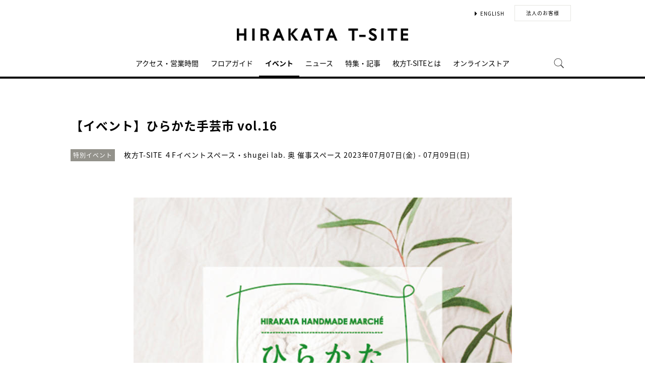

--- FILE ---
content_type: text/html;charset=utf-8
request_url: https://store.tsite.jp/hirakata/event/t-site/30906-1505431227.html
body_size: 15687
content:
<html>

<head>
<!-- Global site tag (gtag.js) - Google Analytics -->
<script async src="https://www.googletagmanager.com/gtag/js?id=UA-139517043-1"></script>
<script>
  window.dataLayer = window.dataLayer || [];
  function gtag(){dataLayer.push(arguments);}
  gtag('js', new Date());

  gtag('config', 'UA-139517043-1');
</script>

    <meta charset="UTF-8">
    <meta http-equiv="X-UA-Compatible" content="IE=edge">
    <title>【イベント】ひらかた手芸市 vol.16 | イベント | 枚方T-SITE | 蔦屋書店を中核とした生活提案型商業施設</title>
    <meta name="description" content=" .btn-border {     display: inline-block;     max-width: 300px;     text-align: left;     border: 3.5px solid #000;     font-size: 16px;     color: #0">
    <meta name="keywords" content=",枚方T-SITE,TSUTAYA">
    <!-- sns -->
    <meta name="twitter:card" content="summary_large_image">
    <meta name="twitter:site" content="@hirakata_tsite">
    <meta name="twitter:creator" content="@hirakata_tsite">
    <meta property="og:title" content="【イベント】ひらかた手芸市 vol.16 | 枚方T-SITE">
    <meta property="og:type" content="article">
    <meta property="og:url" content="https://store.tsite.jp/hirakata/event/t-site/30906-1505431227.html">
    <meta property="og:image" content="https://store.tsite.jp/article_img/hirakata/2022/1672120862413/slider/main-image.jpg">
    <meta property="og:description" content="">
    <meta property="og:locale" content="ja_JP">
    <meta property="og:site_name" content="枚方T-SITE">
    <!-- Format -->
    <!-- format -->
<meta name="viewport" content="width=device-width,maximum-scale=1,user-scalable=yes">
<meta name="format-detection" content="telephone=no">

    <!-- Head JS -->
    <script type="text/javascript" src="/static_contents/site/tsite/js/jquery-3.4.1.min.js"></script>
<script type="text/javascript" src="/static_contents/site/tsite/js/slick/slick.min.js"></script>
<script type="text/javascript" src="/static_contents/site/tsite/js/cfl_calendar/cfl_calendar.js"></script>
<link rel="stylesheet" href="/static_contents/site/tsite/js/slick/slick.css" type="text/css">
<link rel="stylesheet" href="/static_contents/site/tsite/js/slick/slick-theme.css" type="text/css">
<link rel="stylesheet" href="/static_contents/site/tsite/js/cfl_calendar/cfl_calendar.css" type="text/css">

    <script type="text/javascript" charset="utf-8">
        //スライダーの設定
        $(document).ready(function() {
            if ($('.main-slider li').length > 1) {
                $('.main-slider').slick({
                    infinite: true,
                    centerMode: true,
                    centerPadding: '0px',
                    slidesToShow: 1,
                    slidesToScroll: 1,
                    autoplay: true,
                    arrows: true,
                    dots: true,
                    autoplaySpeed: 3000,
                    responsive: [{
                        breakpoint: 769,
                        settings: {
                            slidesToShow: 1,
                            slidesToScroll: 1,
                        }
                    }]
                });
            } 
        });
    </script>

    <!-- JS Custom Include -->
    <script type="text/javascript">
    var show_search = 0;
    $(function() {
        //モバイル表示かどうかを判定
        var checkDispMobile = function() {
            if ($(window).width() > 768) {
                return false;
            } else {
                return true;
            }
        };
        //初期値を取得
        $.isDispMobile = checkDispMobile();

        //ウィンドウリサイズイベント
        $(window).resize(function() {
            var oldDispMobile = $.isDispMobile;
            $.isDispMobile = checkDispMobile();
            //モバイルとPCの表示が切り替わったら
            if (oldDispMobile != $.isDispMobile) {
                //モバイル表示切り替えイベントを発生させる
                $(window).trigger('changedispmobile');
            }
        });
        $(document).ready(function(){
            function matchFunction(){
                // ③windowサイズを変更して、768px以下になったら発火するイベント
                window.location = window.location;

                if(window.matchMedia("(min-width:768px)").matches){
                    // ④windowサイズを変更して、769px以上になったら発火するイベント
                    window.location = window.location;
                }
            }
            window.matchMedia("(max-width:768px)").addListener(matchFunction);
        });

        //検索処理
        $.search = function(word) {
            if (word !== undefined && word !== '') {
                //window.location.href = './search.html?q=%7B"key":"' + word + '"%7D';
                $("#head_search_form").submit();
                // window.location.href = './?input_search_word=' + word;
            }
        }

        //検索ボタンクリックイベント
        $('#head_menu_search').on('click', function(e) {
            //alert();
            $('#head_search_box').fadeIn(100);
            $('#head_search_box #head_search_input').focus();

            setTimeout(function() {
                show_search = 1;
            }, 100);

        });

        //検索inputクリックイベント
        $('.gnav_search ').on('click', function(e) {
            //以降のイベントを中断
            e.preventDefault();
            e.stopImmediatePropagation();
        });

        //検索inputキー押下イベント
        $('#head_search_box #head_search_input').on('keypress', function(e) {
            if (e.which == 13) {
                $.search($('#head_search_box #head_search_input').val());
            }
        });

        //検索エリアを閉じるfunction
        var closeSearchArea = function() {
            if (show_search == 1) {
                show_search = 0;
                $('#head_search_box').fadeOut(0);
            }
        };
        //bodyクリックで検索エリアを閉じる
        //
        $('#head_search_close').on('click', function(e) {
            closeSearchArea();
        });
        //$('body').on('click', closeSearchArea);
        //モバイル表示の切り替え
        $(window).on('changedispmobile', function() {
            //検索エリアを閉じる
            closeSearchArea();
            //ついてきている上部メニューを再計算
            $('.gnav_menu_bt .bt_menu').css('position', '');
            $('.gnav_menu_bt .bt_onlineshop').css('position', '');
            $('.gnav_menu').css('position', '');
            $(window).trigger('scroll');
        });

        //検索処理
        $.searchsp = function(word) {
            if (word !== undefined && word !== '') {
                //window.location.href = './search.html?q=%7B"key":"' + word + '"%7D';
                $("#head_search_form_sp").submit();
                // window.location.href = './?input_search_word=' + word;
            }
        }

        //検索inputキー押下イベント
        $('.gnav_search_box input').on('keypress', function(e) {
            if (e.which == 13) {
                $.searchsp($('.gnav_search_box #head_search_input_sp').val());
            }
        });
        $('#search_btn_sp').on('click', function(e) {
            $.searchsp($('.gnav_search_box #head_search_input_sp').val());
        });


        //メニューが上部についてくる処理
        /*$(window).on('scroll', function() {
            if ($.isDispMobile) {
                var menuBody = $('#main_menu_body');
                //メニューが非表示だったら
                if (menuBody.css('visibility') == 'hidden') {
                    if ($(window).scrollTop() > $('.gnav_menu_bt').offset().top) {
                        $('.gnav_menu_bt .bt_menu').css('position', 'fixed');
                        $('.gnav_menu_bt .bt_onlineshop').css('position', 'fixed');
                    } else {
                        $('.gnav_menu_bt .bt_menu').css('position', '');
                        $('.gnav_menu_bt .bt_onlineshop').css('position', '');
                    }
                }
            } else {
                if ($(window).scrollTop() > $('#main_menu_body').offset().top) {
                    $('header').css('position', 'fixed');
                    $('#head_search_box').css('top', '57px');
                } else {
                    $('header').css('position', '');
                    $('#head_search_box').css('top', '149px');
                }
            }
        });*/

        //メニューを開く前のスクロール位置保持用
        var beforeShowMenuScroll = 0;
        //メニューエリアを閉じるfunction
        var closeMenuArea = function() {
            //スクロール位置をメニュー表示前の状態に戻す
            $(window).scrollTop(beforeShowMenuScroll);
            //非表示にする
            var menuBody = $('header.hide_pc #main_menu_body, header.hide_pc #main_menu_body_online');
            menuBody.css('visibility', '');
            menuBody.css('transition', '');
            menuBody.css('top', '-40px');
            //スクロールの位置によってメニューボタンのpositionを決める
            if ($(window).scrollTop() > $('.gnav_menu_bt').offset().top) {
                $('.gnav_menu_bt .bt_menu').css('position', '');
                $('.gnav_menu_bt .bt_onlineshop').css('position', '');
            } else {
                $('.gnav_menu_bt .bt_menu').css('position', '');
                $('.gnav_menu_bt .bt_onlineshop').css('position', '');
            }
        }
        //メニューボタンクリックでメニューの表示切り替え
        $('.gnav_menu_bt .bt_menu').on('click', function() {
            var menuBody = $('header.hide_pc #main_menu_body');
            //メニューが非表示だったら
            if (menuBody.css('visibility') == 'hidden') {
                //メニューエリアを閉じる
                closeMenuArea();
                //スクロール位置を保持
                beforeShowMenuScroll = $(window).scrollTop();
                //表示する
                menuBody.css('visibility', 'visible');
                menuBody.css('transition', '0.5s');
                menuBody.css('top', '0px');
                $('#main_menu_body li')
                    .css({
                        left: '0px',
                        opacity: 1
                    })
                    .each(function(i) {
                        $(this).delay(20 * i)
                            .animate({
                                left: '0',
                                opacity: 1
                            }, 50);
                    });
                //メニューボタンを上部に固定する
                $('.gnav_menu_bt .bt_menu').css('position', 'fixed');
                $('.gnav_menu_bt .bt_onlineshop').css('position', 'fixed');
            } else {
                //メニューエリアを閉じる
                closeMenuArea();
            }
        });
        // SHOPPINGボタンクリックでメニューの表示切り替え
        $('.gnav_menu_bt .bt_onlineshop').on('click', function() {
            var menuBody = $('header.hide_pc #main_menu_body_online');
            //メニューが非表示だったら
            if (menuBody.css('visibility') == 'hidden') {
                //メニューエリアを閉じる
                closeMenuArea();
                //スクロール位置を保持
                beforeShowMenuScroll = $(window).scrollTop();
                //表示する
                menuBody.css('visibility', 'visible');
                menuBody.css('transition', '0.5s');
                menuBody.css('top', '0px');
                $('#main_menu_body_online li')
                    .css({
                        left: '0px',
                        opacity: 1
                    })
                    .each(function(i) {
                        $(this).delay(20 * i)
                            .animate({
                                left: '0',
                                opacity: 1
                            }, 50);
                    });
                //メニューボタンを上部に固定する
                $('.gnav_menu_bt .bt_menu').css('position', 'fixed');
                $('.gnav_menu_bt .bt_onlineshop').css('position', 'fixed');
            } else {
                //メニューエリアを閉じる
                closeMenuArea();
            }
        });

        //CLOSEボタンクリック
        $('.gnav_close a').on('click', function() {
            //メニューエリアを閉じる
            closeMenuArea();
        });

        //TOPボタンの表示切り替え
        $(window).on('scroll', function() {
            var bt = $('#bt_to_top');
            if ($(window).scrollTop() > 880) {
                if (bt.css('display') == 'none') {
                    bt.fadeIn('slow');
                }
            } else {
                if (bt.css('display') == 'block') {
                    $('#bt_to_top').fadeOut('slow');
                }
            }
        });
        //TOPに戻るボタンクリック
        $('#bt_to_top').on('click', function() {
            $('html,body').animate({
                scrollTop: 0
            }, 'slow');
        });
        
        //PCヘッダースクロールでクラス名付与
        $(function() {
          var $win = $(window),
              $main = $('main'),
              $pc_header = $('header.hide_sp'),
              headerHeight = $pc_header.outerHeight(),
              animationClass = 'is-animation';
              $main.css('display', 'block');
              $main.css('padding-top', headerHeight + 'px' );
          $win.on('load scroll', function() {
            var value = $(this).scrollTop();
            if ( value > 100 ) {
              $pc_header.addClass(animationClass);
            } else {
              $pc_header.removeClass(animationClass);
              $main.css('padding-top', headerHeight + 'px' );
            }
          });
        });
        
        
        //SPヘッダースクロールでメニュー出し入れ
        if ($.isDispMobile) {
            $(function() {
              var $win = $(window),
                  $sp_header = $('header.hide_pc'),
                  $main = $('main'),
                  headerHeight = $sp_header.outerHeight(),
                  startPos = 0; 
                  $sp_header.css('top', '0');
                  $main.css('padding-top', headerHeight + 'px' );

                $win.on('load scroll', function() {
                      //スクロールする値を取得
                      var value = $(this).scrollTop();
                      headerHeight = $sp_header.outerHeight();
                      if ( value > startPos && value > headerHeight ) {
                          $sp_header.css('top', '-' + headerHeight + 'px');
                          $sp_header.css('position', 'fixed');
                      } else {
                        $sp_header.css('top', '0');
                      if ($.isDispMobile) {
                        $main.css('padding-top', headerHeight + 'px' );
                      }
                    }
                    startPos = value;
              });
            });
        };

        
        //初期表示計算のためにスクロールイベントを強制的に発生させる
        //$(window).trigger('scroll');

        //グローバルメニューカレント設定
        $(function() {
            var dir = location.href.split('/');
            if (dir && dir[4]) {
                $('#gm_' + dir[4]).addClass("current_menu");
                if (dir[4] == 'faq') {
                    $('#gm_contact').addClass("current_menu");
                }
            }
        });
        

    
    });

</script>

    <!-- STYLE Custom Include -->
    <link rel="stylesheet" href="/static_contents/site/tsite/css/index.css?time=20231207" type="text/css">

        <link rel="stylesheet" href="/static_contents/site/tsite/hirakata/css/custom.css?time=0607" type="text/css">
 
    <link rel="stylesheet" href="/static_contents/site/tsite/css/article_detail.css?time=20211219" type="text/css">
<script src="/static_contents/site/tsite/js/ofi.min.js"></script>
<script>
$(function() {
    objectFitImages('.ts-article-goods-image img');
});
</script>
 
    
<!-- Google tag (gtag.js) -->
<script async src="https://www.googletagmanager.com/gtag/js?id=G-QE77GL9RJJ"></script>
<script>
  window.dataLayer = window.dataLayer || [];
  function gtag(){dataLayer.push(arguments);}
  gtag('js', new Date());

  var elmCDM = {page_location: decodeURIComponent(location.href),
                
                'login_status': '未ログイン'};
  var elmCDMPlus = JSON.parse(JSON.stringify(elmCDM));;
  elmCDMPlus.ecsite_or_storesite = '店舗サイト'; //カスタムディメンジョン追加
  gtag('config', 'G-QE77GL9RJJ', elmCDMPlus);//store.tsite.jpの全て
  gtag('config', 'G-M13LBFBL8F', elmCDM); 
</script>

<!-- CCC 広告用 GTM START -->
<!-- Google Tag Manager -->
<script>(function(w,d,s,l,i){w[l]=w[l]||[];w[l].push({'gtm.start':
new Date().getTime(),event:'gtm.js'});var f=d.getElementsByTagName(s)[0],
j=d.createElement(s),dl=l!='dataLayer'?'&l='+l:'';j.async=true;j.src=
'https://www.googletagmanager.com/gtm.js?id='+i+dl;f.parentNode.insertBefore(j,f);
})(window,document,'script','dataLayer','GTM-WKLKCL2');</script>
<!-- End Google Tag Manager -->

<!-- Google Tag Manager (noscript) -->
<noscript><iframe src="https://www.googletagmanager.com/ns.html?id=GTM-WKLKCL2"
height="0" width="0" style="display:none;visibility:hidden"></iframe></noscript>
<!-- End Google Tag Manager (noscript) -->
<!-- CCC 広告用 GTM END -->




<script>
  gtag('config', 'G-BGM2V7ZTRH');
</script>

    <style>
        .slick-list {
            overflow: hidden;
        }
        img {
            max-width: 100%;
        }
		.detail_slider {
			opacity: 1;
		}
        /*share_btn ここから*/
        .commonShare {
            margin-top: 50px;
        }
        .commonShare__ttl {
            font-size: 17px;
            font-family: "proxima-nova",sans-serif;
            font-weight: 600;
            text-align: center;
            color: #000;
            margin: 17px 0;
        }
        .commonShare__list {
            display: -webkit-box;
            display: -moz-box;
            display: -webkit-flex;
            display: -ms-flexbox;
            display: box;
            display: flex;
            -webkit-box-pack: center;
            -moz-box-pack: center;
            -o-box-pack: center;
            -ms-flex-pack: center;
            -webkit-justify-content: center;
            justify-content: center;
            /*margin-top: 34px;*/
        }
        .commonShare__item {
            width: 40px;
            margin: 0 15px;
        }
        /*share_btn ここまで*/
        @media screen and (max-width: 768px) {
            main header .date .place {
                display: block;
                margin-bottom: -8px;
            }
            main header .date {
                line-height: 32px;
            }
            main header {
                margin: 0 0 10px;
            }
        }
    </style>
</head>

<body>
    <header class="hide_sp">
   <div class="inner_box">
        <p class="event_btn"><!--<a href="/hirakata/floor/shop/eventspace/" class="ev_button" >イベントスペース</a>-->
        </p>
        <ul class="lang_sel">
            <li><a href="/hirakata/english/" class="language">ENGLISH</a></li>
            <li><a href="/hirakata/business/" class="button_biz">法人のお客様</a></li>
        </ul>
    </div>
    <!--<div class="no_inner_box">
	</div>-->
    <h1>
        <a class="logo" title="枚方T-SITE T-SITE" href="/hirakata/">
            <img src="/static_contents/site/tsite/hirakata/img/logo.jpg" alt="枚方T-SITE 蔦屋書店">
        </a>
    </h1>

    <div class="gnav_menu_bt">
        <div class="bt_menu" style="width:50%;"></div>
        <a href="https://store.shopping.yahoo.co.jp/hkt-tsutayabooks/?clink=hkt-tsutayabooks+f8kxdn" target="_blank">
            <div class="bt_onlineshop"></div>
        </a>
    </div>

    <nav id="main_menu_body">
        <div class="gnav_menu">
            <div class="inner_gnav_menu">
                <ul class="main_menu">
                    <li id="gm_access" class="menu_access"><a href="/hirakata/access/">アクセス・営業時間</a>
                        <!--<ul style="">
                            <li class="menu_shop_list"><a href="/hirakata/access/index.html#parkingInfo">駐車場のご案内</a></li>
                        </ul>-->
                    </li>
                    <li id="gm_floor" class="menu_floor_guide sub_menu"><a href="/hirakata/floor/">フロアガイド</a>
                        <ul style="">
                            <li class="menu_shop_list"><a href="/hirakata/floor/8f.html">8F</a></li>
                            <li class="menu_shop_list"><a href="/hirakata/floor/shop/resona/">7F</a></li>
                            <li class="menu_shop_list"><a href="/hirakata/floor/shop/mufg/">6F</a></li>
                            <li class="menu_shop_list"><a href="/hirakata/floor/5f.html">5F</a></li>
                            <li class="menu_shop_list"><a href="/hirakata/floor/4f.html">4F</a></li>
                            <li class="menu_shop_list"><a href="/hirakata/floor/3f.html">3F</a></li>
                            <li class="menu_shop_list"><a href="/hirakata/floor/2f.html">2F</a></li>
                            <li class="menu_shop_list"><a href="/hirakata/floor/1f.html">1F</a></li>
                            <li class="menu_shop_list"><a href="/hirakata/floor/b1f.html">B1F</a></li>
                            <li class="menu_shop_list"><a href="/hirakata/floor/annex1.html">ANNEXⅠ</a></li>
                            <li class="menu_shop_list"><a href="/hirakata/floor/shop/">ショップリスト</a></li>
                        </ul>
                    </li>
                    <li id="gm_event" class="menu_event"><a href="/hirakata/event/">イベント</a></li>
                    <li id="gm_news" class="menu_news"><a href="/hirakata/news/">ニュース</a></li>
                    <li id="gm_blog" class="menu_blog"><a href="/hirakata/blog/">特集・記事</a></li>
                    <li id="gm_blog" class="menu_about"><a href="/hirakata/about/">枚方T-SITEとは</a></li>
                    <li id="gm_onlineshop" class="menu_recruit sub_menu"><a href="/枚方%20蔦屋書店/?input_order=1" target="_blank">オンラインストア</a>
                        <ul style="">
                            <li class="menu_shop_list"><a href="/枚方%20蔦屋書店/?input_order=1" target="_blank">蔦屋書店 オンラインストア</a></li>
                            <li class="menu_shop_list"><a href="https://store.shopping.yahoo.co.jp/hkt-tsutayabooks/?clink=hkt-tsutayabooks+f8kxdn" target="_blank">Yahoo!ショッピング</a></li>
                            <li class="menu_shop_list"><a href="https://www.rakuten.co.jp/ftk-tsutayaelectrics/" target="_blank">楽天市場</a></li>
                        </ul>
                    </li>
                    <!--<li id="gm_recruit" class="menu_news"><a href="https://job.tsite.jp/pr/hirakata/" target="_blank">採用情報</a></li>-->
                    <!--<li><a href="/hirakata/business/">法人のお客様へ</a></li>-->
                    <li id="head_menu_search" class="menu_search hide_sp">
                        <img src="/static_contents/site/tsite/img/icon/search.png" onmouseover="this.src='/static_contents/site/tsite/img/icon/search.png'" onmouseout="this.src='/static_contents/site/tsite/img/icon/search.png'">
                    </li>
                    <li>
                        <div class="gnav_close">
                            <a href="javascript:void(0);"><img src="/static_contents/site/tsite/img/icon/menu_close.png"></a>
                        </div>
                    </li>
                </ul>

            </div>
        </div>
    </nav>
    <form action="/hirakata/ts-search/" method="GET" id="head_search_form">
        <div id="head_search_box">
            <div class="inner">
                <input type="text" id="head_search_input" name="input_search_word" value="" placeholder="何をお探しでしょうか？">
				<p id="head_search_close"><img src="/static_contents/site/portal-ec/img/icon/cancel_bk.png"></p>            
                <input class="search_button" type="submit" value=""/>
                <input type="hidden" name="input_first_search" value="1"/>
                <input type="hidden" name="input_order" value="new"/>
            </div>
        </div>
        <div class="gnav_close"><a href="javascript:void(0);">×CLOSE</a></div>
    </form>

</header>
<header class="hide_pc">
        <div class="no_inner_box">
             <p class="event_btn"><a href="/hirakata/floor/shop/eventspace/" class="ev_button" >イベントスペース</a>
             </p>
         </div>
         <!--<div class="no_inner_box">-->
         </div>
         <h1>
             <a class="logo" title="枚方T-SITE T-SITE" href="/hirakata/">
                 <img src="/static_contents/site/tsite/hirakata/img/logo.jpg" alt="枚方T-SITE 蔦屋書店">
             </a>
         </h1>
         <div class="gnav_search hide_pc">
             <form action="/hirakata/ts-search/" method="GET" id="head_search_form_sp">
                 <div class="gnav_search_box">
                     <input type="text" name="input_search_word" id="head_search_input_sp" />
                     <a href="javascript:void(0);" id="search_btn_sp"></a>
                <input type="hidden" name="input_first_search" value="1"/>
                <input type="hidden" name="input_order" value="new"/>
                 </div>
             </form>
         </div>
     
    <div class="gnav_menu_bt">
        <div class="bt_menu" style="width:50%;"></div>
        <div class="bt_onlineshop"></div>
    </div>
         <nav id="main_menu_body">
             <div class="gnav_menu">
                 <div class="inner_gnav_menu">
                     <ul class="main_menu">
                        <li id="gm_event" class="menu_event">
                            <a href="/hirakata/access/">アクセス・営業時間</a>
                            <!--<ul style="">
                                <li class="menu_shop_list"><a href="/hirakata/access/index.html#parkingInfo">駐車場のご案内</a></li>
                            </ul>-->
                        </li>
                        <li id="gm_floor" class="menu_floor_guide sub_menu"><a href="/hirakata/floor/">フロアガイド</a>
                            <ul style="">
                                <li class="menu_shop_list"><a href="/hirakata/floor/8f.html">8F</a></li> 
                                <li class="menu_shop_list"><a href="/hirakata/floor/shop/resona/">7F</a></li>
                                <li class="menu_shop_list"><a href="/hirakata/floor/shop/mufg/">6F</a></li>
                                <li class="menu_shop_list"><a href="/hirakata/floor/5f.html">5F</a></li>
                                <li class="menu_shop_list"><a href="/hirakata/floor/4f.html">4F</a></li>
                                <li class="menu_shop_list"><a href="/hirakata/floor/3f.html">3F</a></li>
                                <li class="menu_shop_list"><a href="/hirakata/floor/2f.html">2F</a></li>
                                <li class="menu_shop_list"><a href="/hirakata/floor/1f.html">1F</a></li>
                                <li class="menu_shop_list"><a href="/hirakata/floor/b1f.html">B1F</a></li>
                                <li class="menu_shop_list"><a href="/hirakata/floor/annex1.html">ANNEXⅠ</a></li>
                                <li class="menu_shop_list"><a href="/hirakata/floor/shop/">ショップリスト</a></li>
                            </ul>
                        </li>
                        <li id="gm_event" class="menu_event"><a href="/hirakata/event/">イベント</a></li>
                        <li id="gm_news" class="menu_event"><a href="/hirakata/news/">NEWS</a></li>
                        <li id="gm_blog" class="menu_news"><a href="/hirakata/blog/">特集・記事</a></li>
                        <!--<li id="gm_blog" class="menu_news"><a href="/hirakata/about/">枚方T-SITEとは</a></li>-->
                        <!--<li id="gm_recruit" class="menu_news"><a href="https://job.tsite.jp/pr/hirakata/" target="_blank">採用情報</a></li>-->
                        <!--<li><a href="/hirakata/business/" >法人のお客様へ</a></li>-->                         
                        <li id="" style="width:100%;" class="menu_language menu_english"><a href="/hirakata/english/">ENGLISH</a></li>
                        <!--<li id="" class="menu_language"><a href="/hirakata/chinese/">中文</a></li>-->
                         
                        <li class="sp_sns_menu hide_pc">
                            <a href="https://www.facebook.com/hirakatatsite/" target="_blank" style="padding-right: 9px;padding-left: 10px;">
                                 <img src="/static_contents/site/tsite/img/icon/menu_facebook.png">
                             </a>
                             <a href="https://www.instagram.com/hirakata_tsite/" target="_blank" style="padding-right: 10px;">
                                 <img src="/static_contents/site/tsite/img/icon/menu_Instagram.png">
                             </a>
                             <a href="https://twitter.com/hirakata_tsite" target="_blank" style="padding-right: 10px;">
                                 <img src="/static_contents/site/tsite/img/icon/menu_x.png">
                             </a>
                             <!--<a href="http://line.me/ti/p/%40stm1060w" target="_blank" style="padding: 22px 10px;">
                                 <img src="/static_contents/site/tsite/img/icon/menu_line.png">
                             </a>
                             <a href="https://mailmag.store.tsite.jp/mypage/regist/bRsbbRbRTbgTs3pj7" target="_blank" style="padding-top: 18px;">
                                 <img src="/static_contents/site/tsite/img/icon/menu_mail.png">
                             </a>-->
                         </li>
                         <li>
                             <div class="gnav_close">
                                 <a href="javascript:void(0);"><img src="/static_contents/site/tsite/img/icon/menu_close.png"></a>
                             </div>
                         </li>
                     </ul>
     
                 </div>
             </div>
        </nav>
        <nav id="main_menu_body_online">
            <div class="gnav_menu">
                <div class="inner_gnav_menu">
                    <ul class="main_menu">
                        <li class="menu_shop_list"><a href="/枚方%20蔦屋書店/?input_order=1" target="_blank">蔦屋書店オンラインストア</a></li>
                        <li class="menu_shop_list"><a href="https://store.shopping.yahoo.co.jp/hkt-tsutayabooks/?clink=hkt-tsutayabooks+f8kxdn" target="_blank">Yahoo!ショッピング</a></li>
                        <li class="menu_shop_list"><a href="https://www.rakuten.co.jp/ftk-tsutayaelectrics/" target="_blank">楽天市場</a></li>
                        <li>
                            <div class="gnav_close">
                                <a href="javascript:void(0);"><img src="/static_contents/site/tsite/img/icon/menu_close.png"></a>
                            </div>
                        </li>
                    </ul>
    
                </div>
            </div>
        </nav>
         <form action="/hirakata/ts-search/" method="GET" id="head_search_form">
             <div id="head_search_box">
                 <div class="inner">
                     <input type="text" id="head_search_input" name="input_search_word" value="" placeholder="何をお探しでしょうか？">
                     <p id="head_search_close"><img src="/static_contents/site/portal-ec/img/icon/cancel_bk.png"></p>            
                     <input class="search_button" type="submit" value=""/>
                <input type="hidden" name="input_first_search" value="1"/>
                <input type="hidden" name="input_order" value="new"/>
                 </div>
             </div>
             <div class="gnav_close"><a href="javascript:void(0);">×CLOSE</a></div>
         </form>
     
     </header>
     
<a href="#"><div id="bt_to_top"></div></a>

    <main>
        <section class="blk">

<!--　peatixイベント注意事項　-->
		<!--<a href="/hirakata/news/t-site/17242-1411031119.html">
<div class="maintenance" style="line-height: 30px;padding: 10px;">
			<img src="/static_contents/site/portal-ec/img/error_icon_wh.svg" alt="お知らせ">弊社は「オンラインイベント」のみ、チケット購入サービス「Peatix」を使用したチケット販売を行っております。<br class="hide_sp">チケット購入前には必ずご確認下さい。</span>
		</div></a>-->
  


</div><div class="inner">
                <article>
                     
                    <header>
                        <h2 class="article_h">【イベント】ひらかた手芸市 vol.16</h2>
                        <div class="genre"><span class="inner_genre">特別イベント</span></div>
                        <div class="date">
                            <span class="place">枚方T-SITE ４Fイベントスペース・shugei lab. 奥 催事スペース</span>  2023年07月07日(金) -   07月09日(日)
                        </div>
                    </header>

                    
                    <section class="slider detail_slider">
                        <ul class="main-slider">
                            
                            <li class="cf">
                                <img src="/static_contents/site/tsite/img/slider/trance.png" style="background-image: url('/article_img/hirakata/2022/1672120862413/slider/main-image_1000x750.jpg'); background-size: contain; width: 100%; height: 100%; background-repeat: no-repeat; background-position: center;" oncontextmenu="return false;">
                            </li>
                            
                        </ul>
                    </section>
                    

                    <section>
                        <div class="article">
                             <!-- Global site tag (gtag.js) - Google Analytics --><script async src="https://www.googletagmanager.com/gtag/js?id=UA-189278369-1"></script><script>
  window.dataLayer = window.dataLayer || [];
  function gtag() { dataLayer.push(arguments); }
  gtag('js', new Date());

  gtag('config', 'UA-189278369-1');
</script>
<div style="text-align: center;">
<div>手芸ライフをもっと楽しく！<br />
手芸好きな方も、そうでない方も、見れば楽しい「ひらかた手芸市」<br />
&nbsp;</div>

<div>第16回目の「ひらかた手芸市」には、【IBAMOTO HONTEN】が初出店。<br />
テキスタイルデザイー 藤岡あやねさんが手掛ける手織りと機械織りで作られた布を、<br />
お好みのサイズでカット販売もしてくれます。<br />
そして初出店のもう1つは、【ラグ・タフティングROOM～フック～】<br />
タフティングの実演を見たり、ワークショップでタフティングを体験することもできます。<br />
&nbsp;</div>

<div>2か所のイベント会場に計10店舗が出店。<br />
各店主がこだわってセレクトした、手芸素材の品々が並びます。<br />
丁寧に美しく染められた糸、個性的なボタン、ガラスを溶かして作られた手づくりビーズ、<br />
歴史の深さを感じるヴィンテージ品から現代品までさまざまな手芸パーツなどが大集合！<br />
さらに、NONAさんの特別ワークショップも開催します。</div>

<div><br />
その時に出会う物は、まさに一期一会。<br />
見どころや新しい出会いがが、たくさん詰まった3日間の「ひらかた手芸市」<br />
ぜひ、会場でお愉しみください。<br />
&nbsp;</div>
</div>

<div style="text-align: center;">&nbsp;</div>

<div style="background-color:#adddb7; border-radius: 10px; padding: 20 30px; margin: 10px auto; max-width:fit-content; text-align:center; ">
<div style="text-align: left; "><span style="font-size:16px;"><span style="background: #198d31; padding: 0.3em 0.5em; color:#fff; font-size: 16px; border-radius: 5px; "><strong>会場</strong> </span>&nbsp; 枚方 T-SITE 4F イベント・shugei lab. 奥 催事スペース<br />
<span style="background: #198d31; padding: 0.3em 0.5em; color:#fff; font-size: 16px; border-radius: 5px; "><strong>会期</strong></span>&nbsp; 2023年7月7日(金)～7月9日(日)<br />
<span style="background: #198d31; padding: 0.3em 0.5em; color:#fff; font-size: 16px; border-radius: 5px; "><strong>時間</strong></span>&nbsp; 10:00～18:00</span></div>
</div>

<div style="text-align: center;"><br />
※お会計は、各出店ブースにて。<br />
※Tポイント対象外</div>

<div>&nbsp;</div>

<div style="text-align:center; margin-bottom: 50px;"><span style="font-size:18px;"><strong>店舗一覧</strong> </span><br />
<strong><u><a href="#kususu">kususu（クスス）</a> </u> </strong>&nbsp;/&nbsp; <strong> <u> <a href="#rollo">Rollo Antiques(ロロ アンティーク)</a> </u> </strong><br />
<strong><u><a href="#mond-fil">MONDO FIL（モンドフィル）</a> </u> </strong>&nbsp;/&nbsp; <strong> <u> <a href="#melting-p">Melting Point (メルティング ポイント)</a> </u> </strong><br />
<strong><u><a href="#ibamoto">IBAMOTO HONTEN（イバモトホンテン)</a> </u> </strong>&nbsp;/&nbsp; <strong> <u> <a href="#nona">NONA（ノナ）</a> </u> </strong><br />
<strong><u><a href="#amber">AMBER（アンバー）</a> </u> </strong>&nbsp;/&nbsp; <strong> <u> <a href="#kiko">kiko vintage(キコヴィンテージ)</a> </u> </strong><br />
&nbsp;/&nbsp; <strong> <u> <a href="#m-s">m&#39;s-select&ms工房(エムズ セレクト＆エムズコウボウ)</a> </u> </strong> &nbsp;/&nbsp; <strong> <u> <a href="#rag">ラグ・タフティングROOM ～フック～</a> </u> </strong></div>

<div class="shop-list">
<p style="background: #198d31; padding: 0.05em 0.6em; color:#ffffff; font-size:18px;"><strong>イベントスペース</strong></p>

<div class="shop" style="margin-top: 120px;">
<div class="m40" id="kususu">
<p style="margin-top: 3em; border-bottom: solid 1px #d3d3d3; font-size:21px;"><strong><span style="color:#198d31;">◆</span><span style="color:#4e5f70;">kususu（クスス）</span></strong></p>

<div><span style="font-size: 14.5px; line-height: 30px;"><img src="/article_img/hirakata/2022/1672120862413/①kususu.JPG" style="height: 330px; width: 330px; float: left; margin: 0px 20px 120px 0px;" /></span>

<div><span style="font-size: 14.5px; line-height: 30px;">ちょっと変わったボタン屋「kususu」です。&nbsp;ボタンの可能性と新たなご提案、新しい素材への挑戦をコンセプトに、海外・国内より買い付けた専門店ならではのボタン達を取り扱っております。ボタンの魅力を広げ、感じていただくために、「ボタンの脚カット」も承っております。 加工の難しい金属やガラスなどの素材もお任せください。 お洋服に、アクセサリーに、「ボタンを身近に、もっと楽しく」 </span></div>

<div>&nbsp;</div>

<div><span style="font-size: 14.5px; line-height: 30px;">≪今回の見所・おすすめ商品など≫<br />
昭和レトロなボタンをまとめた「昭和レトロボタンセットパック」を販売します。色ごとにまとめましたので、お好きな色で選んだり、お好きなボタンで選んだり、ぜひ、お好みのセットを探してみてくださいね！ </span></div>

<div>&nbsp;</div>
<span style="background: #198d31; padding: 0.3em 0.5em; color:#fff; font-size: 16px; border-radius: 5px; "><strong>場所</strong> </span>&nbsp;イベントスペース</div>
</div>
</div>

<div class="shop" style="margin-top: 120px;">
<div class="m40" id="rollo">
<p style="margin-top: 3em; border-bottom: solid 1px #d3d3d3; font-size:21px;"><strong><span style="color:#198d31;">◆</span><span style="color:#4e5f70;">Rollo Antiques(ロロ アンティーク)</span></strong></p>

<div><span style="font-size: 14.5px; line-height: 30px;"><img src="/article_img/hirakata/2022/1672120862413/②Rollo3.jpg" style="height: 330px; width: 330px; float: left; margin: 0px 20px 20px 0px;" /></span>

<div><span style="font-size: 14.5px; line-height: 30px;">神戸元町にてヨーロッパアンティーク、ビンテージボタン、ビーズ、リボンなどのお店をしています。</span></div>

<div>&nbsp;</div>
<span style="background: #198d31; padding: 0.3em 0.5em; color:#fff; font-size: 16px; border-radius: 5px; "><strong>場所</strong> </span>&nbsp;イベントスペース</div>
</div>
</div>

<div class="shop" style="margin-top: 330px;">
<div class="m40" id="mond-fil">
<p style="margin-top: 3em; border-bottom: solid 1px #d3d3d3; font-size:21px;"><strong><span style="color:#198d31;">◆</span><span style="color:#4e5f70;">MONDO FIL（モンドフィル）</span></strong></p>

<div><span style="font-size: 14.5px; line-height: 30px;"><img src="/article_img/hirakata/2022/1672120862413/③MONDOFIL2.JPG" style="height: 330px; width: 330px; float: left; margin: 0px 20px 20px 0px;" /></span>

<div><span style="font-size: 14.5px; line-height: 30px;">京都発・世界のファンシーヤーンを扱う専門店・MONDOFIL アパレルにも用いられるというデザインされた糸の数々は、驚くほどに表情豊か。 チェコのガラスビーズや羽根が編み込まれた糸、つぶつぶしたリリヤーンの糸など、「編んで楽しい」はもちろんのこと「インテリアとしてもかわいい」をコンセプトに個性あふれる糸がずらりと並びます。見ているだけでも楽しくなってしまう、キュートでキャッチーな糸の世界に遊びに来ませんか？ </span></div>

<div>&nbsp;</div>

<div><span style="font-size: 14.5px; line-height: 30px;">≪今回の見所・おすすめ商品など≫<br />
アウトレットのお糸を中心に取り揃えております。 ＜百色シルク＞日本の伝統色をお楽しみくださいませ。 京都の提携工場で生産された国産スパンコールもご用意してお待ちしております。 数に限りのある商品がございますのでお見逃しなく！ </span></div>

<div>&nbsp;</div>
<span style="background: #198d31; padding: 0.3em 0.5em; color:#fff; font-size: 16px; border-radius: 5px; "><strong>場所</strong> </span>&nbsp;イベントスペース</div>
</div>
</div>

<div class="shop" style="margin-top: 120px;">
<div class="m40" id="melting-p">
<p style="margin-top: 3em; border-bottom: solid 1px #d3d3d3; font-size:21px;"><strong><span style="color:#198d31;">◆</span><span style="color:#4e5f70;">Melting Point(メルティング ポイント)</span></strong></p>

<div><span style="font-size: 14.5px; line-height: 30px;"><img src="/article_img/hirakata/2022/1672120862413/④Melting Point_3.jpg" style="height: 330px; width: 330px; float: left; margin: 0px 20px 20px 0px;" /></span>

<div><span style="font-size: 14.5px; line-height: 30px;">一粒ずつガラスを溶かして手作りしたガラスビーズを販売いたします。赤くとろりと溶けたガラスが再び元の色を取り戻した瞬間を閉じ込めました。一般的な市販の材料と同じ感覚でご使用下さい。（商用利用歓迎です） </span></div>

<div>&nbsp;</div>

<div><span style="font-size: 14.5px; line-height: 30px;">≪今回の見所・おすすめ商品など≫<br />
紫陽花や向日葵などの夏のお花ビーズや、巻貝などの夏らしいパーツを中心にいつもの人気定番商品も取り揃えてご用意いたします。 </span></div>

<div>&nbsp;</div>
<span style="background: #198d31; padding: 0.3em 0.5em; color:#fff; font-size: 16px; border-radius: 5px; "><strong>場所</strong> </span>&nbsp;イベントスペース</div>
</div>
</div>

<div class="shop" style="margin: 120px 0;">
<div class="m40" id="ibamoto">
<p style="margin-top: 3em; border-bottom: solid 1px #d3d3d3; font-size:21px;"><strong><span style="color:#198d31;">◆</span><span style="color:#4e5f70;">IBAMOTO HONTEN（イバモトホンテン)</span></strong></p>

<div><span style="font-size: 14.5px; line-height: 30px;"><img src="/article_img/hirakata/2022/1672120862413/⑤IBAMOTO_HONTEN1.jpg" style="height: 330px; width: 330px; float: left; margin: 0px 20px 20px 0px;" /></span>

<div><span style="font-size: 14.5px; line-height: 30px;">IBAMOTO HONTENは、「日々の心を彩る、ふれて、身にまとう風景画」をコンセプトとしたオリジナルテキスタイルのお店です。織物工場で修行したデザイナーが、糸で描く絵画のように、美しく、心地よく、それぞれの暮らしに寄り添う布をお届けします。 </span></div>

<div>&nbsp;</div>

<div><span style="font-size: 14.5px; line-height: 30px;">≪今回の見所・おすすめ商品など≫<br />
当店のオリジナルテキスタイルのほとんどは、糸で模様を織り出す「ジャカード織物」。立体的でインパクトのある見た目ながら、実物の柔らかさ、軽やかさ、肌ざわりの良さに驚かれる方が多いです。ぜひこの機会に実際の生地に触れにいらして下さいね。 NHK出版「すてきにハンドメイド」6月号掲載のテキスタイル「実り」もご覧頂けます。生地は反物より10cm単位でカット致します。小物やパッチワーク等にご使用頂ける、小布の詰め合わせもご用意してお待ちしております! </span></div>

<div>&nbsp;</div>
<span style="background: #198d31; padding: 0.3em 0.5em; color:#fff; font-size: 16px; border-radius: 5px; "><strong>場所</strong> </span>&nbsp;イベントスペース</div>
</div>
</div>

<p style="background: #198d31; padding: 0.05em 0.6em; color:#ffffff; font-size:18px;"><strong>shugei lab. 奥 催事スペース</strong></p>

<div class="shop" style="margin-top: 120px;">
<div class="m40" id="nona">
<p style="margin-top: 3em; border-bottom: solid 1px #d3d3d3; font-size:21px;"><strong><span style="color:#198d31;">◆</span><span style="color:#4e5f70;">NONA（ノナ）</span></strong></p>

<div><span style="font-size: 14.5px; line-height: 30px;"><img src="/article_img/hirakata/2022/1672120862413/⑥NONA1.JPG" style="height: 220px; width: 330px; float: left; margin: 0px 20px 20px 0px;" /></span>

<div><span style="font-size: 14.5px; line-height: 30px;">NONAはラテン語で「9」の意味を持ち、その響きに手まりの「球」を。 そして、未完の数字「9」は永遠に終わらない、つまり、永遠に続くものづくりのNONAの目指す道を表しています。 ものづくりの楽しさは、いつでもその過程にあります。手間がかかる、時間がかかる、一見敬遠される草木染めや手しごと。 NONAにとっては、そこに流れるのは心豊かな「時」。手まりづくりから始まった草木染め糸が、今では世界中でたくさんの手芸に使っていただいております。 みなさまの日々に自分らしい彩りや輝きをNONAが添えることができたら嬉しいです。 </span></div>

<div>&nbsp;</div>

<div><span style="font-size: 14.5px; line-height: 30px;">≪今回の見所・おすすめ商品など≫<br />
日頃よりご愛顧いただいている皆さまへ感謝の気持ちを込めて 「ミニつづら NONA細糸」「ミニつづら NONAカード糸」 数量限定商品お持ちいたします。<br />
また、関西では初開催となる「イースターエッグ手まり」と「ピンクッション手まり」をつくるワークショップを、NONAスタッフが行います。<br />
ぜひこの機会にご参加ください。 </span></div>

<div>&nbsp;</div>
<span style="background: #198d31; padding: 0.3em 0.5em; color:#fff; font-size: 16px; border-radius: 5px; "><strong>場所</strong> </span>&nbsp;shugei lab. 奥 催事スペース</div>
&nbsp;<br />
<strong>7/7【イベント】イースターエッグ手まり </strong>

<div><strong style="letter-spacing: -0.05em;"><a class="btn-border" href="https://store.tsite.jp/hirakata/event/magazine/34257-1000390616.html" target="_blank">▶ ご購入はこちらから</a></strong></div>

<div>&nbsp;<br />
<strong>7/8【イベント】ピンクッション手まり </strong>

<div><strong style="letter-spacing: -0.05em;"><a class="btn-border" href="https://store.tsite.jp/hirakata/event/magazine/34262-1011180616.html" target="_blank">▶ ご購入はこちらから</a></strong></div>

<div>&nbsp;</div>
</div>
</div>
<strong>7/9【イベント】イースターエッグ手まり </strong>

<div><strong style="letter-spacing: -0.05em;"><a class="btn-border" href="https://store.tsite.jp/hirakata/event/magazine/34260-1002270616.html" target="_blank">▶ ご購入はこちらから</a></strong></div>
</div>

<div>&nbsp;</div>
</div>

<div class="shop" style="margin: 120px 0px 130px 0px;">
<div class="m40" id="amber">
<p style="margin-top: 3em; border-bottom: solid 1px #d3d3d3; font-size:21px;"><strong><span style="color:#198d31;">◆</span><span style="color:#4e5f70;">AMBER（アンバー）</span></strong></p>

<div><span style="font-size: 14.5px; line-height: 30px;"><img src="/article_img/hirakata/2022/1672120862413/⑦AMBER.jpg" style="height: 248px; width: 330px; float: left; margin: 0px 20px 20px 0px;" /></span>

<div><span style="font-size: 14.5px; line-height: 30px;">ひとつひとつセレクトできるボタンと、オリジナルでデザインしたレースを販売します。 新しく入荷した商品もお楽しみに。 </span></div>

<div>&nbsp;</div>

<div>&nbsp;</div>
<span style="background: #198d31; padding: 0.3em 0.5em; color:#fff; font-size: 16px; border-radius: 5px; "><strong>場所</strong> </span>&nbsp;shugei lab. 奥 催事スペース</div>
</div>
</div>

<div class="shop" style="margin: 120px 0px 120px 0px;">
<div class="m40" id="kiko">
<p style="margin-top: 3em; border-bottom: solid 1px #d3d3d3; font-size:21px;"><strong><span style="color:#198d31;">◆</span><span style="color:#4e5f70;">kiko vintage(キコヴィンテージ)</span></strong></p>

<div><span style="font-size: 14.5px; line-height: 30px;"><img src="/article_img/hirakata/2022/1672120862413/⑧kiko_1.jpg" style="height: 330px; width: 330px; float: left; margin: 0px 20px 20px 0px;" /></span>

<div><span style="font-size: 14.5px; line-height: 30px;">ヨーロッパやアメリカなど海外のヴィンテージアクセサリーのパーツを扱っています。珍しいガラスや真鍮のパーツがたくさん、見ているだけでも楽しくワクワクします。また、それらのパーツを使ったアクセサリーもご用意していますので、作る方も着ける方もお楽しみいただけます。 </span></div>

<div>&nbsp;</div>

<div><span style="font-size: 14.5px; line-height: 30px;">≪今回の見所・おすすめ商品など≫<br />
5月にヨーロッパに行き、ヴィンテージストーンをたくさん集めてきました。 その中でもガラスの裏面から丁寧に彫られ、光を受けてきらきらと美しく輝くインタリオをたくさんご紹介します。 </span></div>

<div>&nbsp;</div>
<span style="background: #198d31; padding: 0.3em 0.5em; color:#fff; font-size: 16px; border-radius: 5px; "><strong>場所</strong> </span>&nbsp;shugei lab. 奥 催事スペース</div>
</div>
</div>

<div class="shop" style="margin: 120px 0px 120px 0px;">
<div class="m40" id="m-s">
<p style="margin-top: 3em; border-bottom: solid 1px #d3d3d3; font-size:21px;"><strong><span style="color:#198d31;">◆</span><span style="color:#4e5f70;">m&#39;s-select&ms工房 (エムズ セレクト＆エムズコウボウ)</span></strong></p>

<div><span style="font-size: 14.5px; line-height: 30px;"><img src="/article_img/hirakata/2022/1672120862413/⑨m's2.JPG" style="height: 330px; width: 330px; float: left; margin: 0px 20px 20px 0px;" /></span>

<div><span style="font-size: 14.5px; line-height: 30px;">インドの手仕事布やパーツの販売、またその布を使ったオリジナルアイテムを制作販売しています。 </span></div>

<div>&nbsp;</div>

<div><span style="font-size: 14.5px; line-height: 30px;">≪今回の見所・おすすめ商品など≫<br />
人気のオールドラリーキルトのカット布／ハギレの量り売り また、ブロックプリントのインド綿、手つむぎ手織りのカディコットンの切売もあります 古布を重ねてチクチク刺し子した「ラリーキルト」、アフガニスタンのビーズワッペン、等 他では見つけることのできないオンリーワンな素材をご覧くださいませ。 </span></div>

<div>&nbsp;</div>
<span style="background: #198d31; padding: 0.3em 0.5em; color:#fff; font-size: 16px; border-radius: 5px; "><strong>場所</strong> </span>&nbsp;shugei lab. 奥 催事スペース</div>
</div>
</div>

<div class="shop" style="margin: 120px 0px 120px 0px;">
<div class="m40" id="rag">
<p style="margin-top: 3em; border-bottom: solid 1px #d3d3d3; font-size:21px;"><strong><span style="color:#198d31;">◆</span><span style="color:#4e5f70;">ラグ・タフティングROOM～フック～</span></strong></p>

<div><span style="font-size: 14.5px; line-height: 30px;"><img src="/article_img/hirakata/2023/1686874412647/slider/tufting01.png" style="height: 330px; width: 330px; float: left; margin: 0px 20px 20px 0px;" /></span>

<div><span style="font-size: 14.5px; line-height: 30px;">「ラグ・タフティングROOM ～フック～」は、ワークショップ講師に現役のクリエイター、アーティストをお迎えし、ワークショップと通してタフティングの楽しさや、クリエイターさんのモノ作りや思いを知って頂く取り組みとしてもイベントを行っております。 </span></div>

<div>&nbsp;</div>

<div><span style="font-size: 14.5px; line-height: 30px;">≪今回の見所・おすすめ商品など≫<br />
ワークショップでは、専用の機材を使用し、本格的なオリジナルラグが作れます。また、現役クリエイターが用意したイラストからも選べるので、デザインに迷っている方にもおすすめです。作られたラグは、後日職人が糊付けなど丁寧に加工を行い、配送いたします。 今回のワークショップは、30㎝角のオリジナルラグ作成です。事前予約必須なので、ご興味のある方は、〜フック〜Instagram（tuftingroom_hook）までメッセージをお願いいたします。 </span></div>

<div>&nbsp;</div>
<span style="background: #198d31; padding: 0.3em 0.5em; color:#fff; font-size: 16px; border-radius: 5px; "><strong>場所</strong> </span>&nbsp;shugei lab. 奥 催事スペース</div>
&nbsp;<br />
<strong>7/7-8【イベント】ラグ作りワークショップ（15cm角サイズ) </strong>

<div><strong style="letter-spacing: -0.05em;"><a class="btn-border" href="https://store.tsite.jp/hirakata/event/magazine/34256-0946510616.html" target="_blank">▶ ご購入はこちらから</a></strong></div>
</div>
&nbsp;<br />
<strong>7/7-9【イベント】ラグ作りワークショップ（30cm角サイズ) </strong>

<div><strong style="letter-spacing: -0.05em;"><a class="btn-border" href="https://store.tsite.jp/hirakata/event/magazine/34255-0924580616.html" target="_blank">▶ ご購入はこちらから</a></strong></div>
</div>

<div class="space-map">
<hr /><img src="/article_img/hirakata/2022/1672120862413/4F_28-event space.jpg" style="height: 356px; width: 650px;" /></div>

<div>&nbsp;</div>
<script src="//code.jquery.com/jquery-1.11.3.min.js"></script><!-- スムーズスクロール部分の記述 --><script>
  $(function () {
    // #で始まるアンカーをクリックした場合に処理
    $('a[href^=#]').click(function () {
      if ($(window).width() > 768) {
        var adjust = 150;
      } else {
        var adjust = 30;
      }
      // スクロールの速度
      var speed = 400; // ミリ秒
      // アンカーの値取得
      var href = $(this).attr("href");
      // 移動先を取得
      var target = $(href == "#" || href == "" ? 'html' : href);
      // 移動先を数値で取得
      var position = target.offset().top - adjust;
      // スムーススクロール
      $('body,html').animate({ scrollTop: position }, speed, 'swing');
      return false;
    });
  });
</script><!--ボタンに関するスタイル-->
<style type="text/css">.btn-border {
    display: inline-block;
    max-width: 300px;
    text-align: left;
    border: 3.5px solid #000;
    font-size: 16px;
    color: #000;
    text-decoration: none;
    font-weight: bold;
    padding: 4px 8px;
    border-radius: 4px;
    transition: .4s;
    background-color: #fff;
    margin-bottom: 3px;
  }

  .btn-border:hover {
    background-color: #000;
    border-color: #000;
    color: #FFF;
    text-decoration: none;
  }
</style>

                            <div class="event_info">
                                <ul>
                                    
                                    <li>
                                        <span class="name">会期</span>
                                        <span class="value">2023年7月7日(金)〜7月9日(日)</span>
                                    </li>
                                    
                                    <li>
                                        <span class="name">時間</span>
                                        <span class="value"> 10:00 ～18:00</span>
                                    </li>
                                    
                                    <li>
                                        <span class="name">場所</span>
                                        <span class="value">枚方T-SITE ４Fイベントスペース・shugei lab. 奥 催事スペース</span>
                                    </li>
                                    
                                    <li>
                                        <span class="name">主催</span>
                                        <span class="value">枚方 蔦屋書店 Shugei lab.</span>
                                    </li>
                                    
                                    <li>
                                        <span class="name">問い合わせ先</span>
                                        <span class="value">072-844-9000<br>(音声ガイダンス②→②)</span>
                                    </li>
                                    
                                </ul>
                            </div>
                        </div>
                    </section>
                    
                </article>

                

                <!--<section>


                    <div class="event_mail">
                        <a href="https://mailmag.store.tsite.jp/mypage/regist/bRsbbRbRTbgTs3pj7" class="icon_mail" onclick="_sc.clickEvent('event_mailMagazine','event77');" target="_blank">
                            <img src="/static_contents/site/tsite/img/icon/icon_mail.png" alt="mail">
                        </a>
                        <p class="tips">メールマガジンで、イベント<b>·</b>フェア情報をいち早くお届けしています。ぜひご購読ください。</p>
                        <a class="link" href="https://mailmag.store.tsite.jp/mypage/regist/bRsbbRbRTbgTs3pj7" target="_blank" onclick="_sc.clickEvent('event_mailMagazine','event77');" target="_blank">メルマガ登録はこちら</a>
                    </div>
                </section>-->

                <!-- share_btn　ここから -->
            <div class="commonShare">
                <p class="commonShare__ttl">SHARE</p>
                <div class="commonShare__list">
                    <div class="commonShare__item">
                        <a class="commonShare__a mShare" href="http://www.facebook.com/share.php?u=https://store.tsite.jp/hirakata/event/t-site/30906-1505431227.html" rel="nofollow noopener" target="_blank">
                            <div class="commonShare__icon">
                                <img src="/static_contents/site/tsite/img/icon/icon_share_fb_20230922.svg">
                            </div>
                        </a>
                    </div>
                    <div class="commonShare__item">
                        <a class="commonShare__a mShare" href="https://twitter.com/intent/tweet?text=【イベント】ひらかた手芸市 vol.16&url=https://store.tsite.jp/hirakata/event/t-site/30906-1505431227.html" rel="nofollow noopener" target="_blank">
                            <div class="commonShare__icon">
                                <img src="/static_contents/site/tsite/img/icon/icon_share_x_20230922.svg">
                            </div>
                        </a>
                        <script async src="https://platform.twitter.com/widgets.js" charset="utf-8"></script>
                    </div>
                </div>
            </div>
            <!-- share_btn　ここまで -->

            <a class="button_more" style="margin-top: 60px;" href="/hirakata/event/">一覧に戻る</a>

              <!-- イベントレポートのブログリスト表示 -->
              
              
              

              <!-- メイン共通カテゴリが同じイベントリスト表示 -->
              
              
              <h2><span>RELATED EVENT</span></h2>
              <div class="grid_4">
              <ul class="spflex_col2 eventlist">
              
              <li>
              <a href="/hirakata/event/t-site/52178-1204210112.html">
	<div class="thumbnail">
		<img src="/static_contents/site/tsite/img/pixel.gif" class="thumb" style="background-image: url('/article_img/hirakata/2026/1768187010575/slider/IMG_5990_310.jpg')">
		
		
		
	</div>
	<div class="info">
		
		<div class="genre">期間限定 SHOP</div>
		<div class="date"> 2026.01.29(木) -  01.30(金)</div>
		
		
		
		<div class="title">【1F 催事】『焼き菓子 らくだや』 北海道産小麦粉・バター・甜菜糖を主原料に使用した焼き菓子</div>
	</div>
</a>

              </li>
              
              <li>
              <a href="/hirakata/event/t-site/51348-1207171123.html">
	<div class="thumbnail">
		<img src="/static_contents/site/tsite/img/pixel.gif" class="thumb" style="background-image: url('/article_img/hirakata/2025/1763866972185/slider/0130_stainedglass_310.png')">
		
		
		
	</div>
	<div class="info">
		
		<div class="genre">ワークショップ</div>
		<div class="date"> 2026. 01.30(金)</div>
		
		
		
		<div class="title">【イベント】ステンドグラスのパプリカのキャンドルホルダー</div>
	</div>
</a>

              </li>
              
              <li>
              <a href="/hirakata/event/t-site/52044-1104091231.html">
	<div class="thumbnail">
		<img src="/static_contents/site/tsite/img/pixel.gif" class="thumb" style="background-image: url('/article_img/hirakata/2025/1767146485061/slider/mitsumeru_pt-41_310.jpg')">
		
		
		
	</div>
	<div class="info">
		
		<div class="genre">期間限定 SHOP</div>
		<div class="date"> 2026.01.27(火) -  02.01(日)</div>
		
		
		
		<div class="title">【1F 催事】染みわたるハーブティー『Mitsumeru Tea』 焼きたてのガレットと共に</div>
	</div>
</a>

              </li>
              
              <li>
              <a href="/hirakata/event/t-site/51406-1819101126.html">
	<div class="thumbnail">
		<img src="/static_contents/site/tsite/img/pixel.gif" class="thumb" style="background-image: url('/article_img/hirakata/2025/1764148618078/slider/IMG_1324_310.jpeg')">
		
		
		
	</div>
	<div class="info">
		
		<div class="genre">期間限定 SHOP</div>
		<div class="date"> 2026.01.23(金) -  02.01(日)</div>
		
		
		
		<div class="title">【4F 催事】『kopfkino』空飛ぶ絨毯</div>
	</div>
</a>

              </li>
              
              </ul>
              </div>
              
              

             <!-- メイン共通カテゴリが同じ商品リスト表示 -->
              
              
              <h2><span>RELATED ITEMS</span></h2>
              <div class="grid_4">
              <ul class="spflex_col2 eventlist">
               <div class="l_inbox four_col">
                    <ul class="spflex_col2">
                                         <li class="goods_box">
                  <a href="/item-detail/t-site/33248.html">
                    <figure style="position: relative;">
                      <img src="/goods_image/003/324/33248_320.jpg" alt="僕のヒーローアカデミア 全巻(1-42)セット 全巻新品" />
                      
                    </figure>
                    <span class="r_txt">
                      <span class="goods_id" style="display:none;">33248</span>
                      <span class="name">僕のヒーローアカデミア 全巻(1-42)セット 全巻新品</span>
                      <span class="s_u_price"><span class="price">￥18,840</span></span>
                      <span class="s_price">(税込<span class="price_o">￥20,724</span>)</span>
                      
                      <span class="goods_store">枚方 蔦屋書店</span>
                    </span>
                  </a>
                </li>
                  <li class="goods_box">
                  <a href="/item-detail/t-site/33257.html">
                    <figure style="position: relative;">
                      <img src="/goods_image/003/325/33257_320.jpg" alt="ワールドトリガー 全巻(1-29)セット 全巻新品" />
                      <span class="soldout">SOLD OUT</span>
                    </figure>
                    <span class="r_txt">
                      <span class="goods_id" style="display:none;">33257</span>
                      <span class="name">ワールドトリガー 全巻(1-29)セット 全巻新品</span>
                      <span class="s_u_price"><span class="price">￥13,140</span></span>
                      <span class="s_price">(税込<span class="price_o">￥14,454</span>)</span>
                      
                      <span class="goods_store">枚方 蔦屋書店</span>
                    </span>
                  </a>
                </li>
                  <li class="goods_box">
                  <a href="/item-detail/t-site/49855.html">
                    <figure style="position: relative;">
                      <img src="/goods_image/004/985/49855_320.jpg" alt="［文庫］猫を処方いたします。全巻（1-4巻）セット  全巻新品 / 石田 祥" />
                      <span class="soldout">SOLD OUT</span>
                    </figure>
                    <span class="r_txt">
                      <span class="goods_id" style="display:none;">49855</span>
                      <span class="name">［文庫］猫を処方いたします。全巻（1-4巻）セット  全巻新品 / 石田 祥</span>
                      <span class="s_u_price"><span class="price">￥3,360</span></span>
                      <span class="s_price">(税込<span class="price_o">￥3,696</span>)</span>
                      
                      <span class="goods_store">枚方 蔦屋書店</span>
                    </span>
                  </a>
                </li>
                  <li class="goods_box">
                  <a href="/item-detail/t-site/48559.html">
                    <figure style="position: relative;">
                      <img src="/goods_image/004/855/48559_320.jpg" alt="お江戸ネコ缶 / 青山デカーボ" />
                      <span class="soldout">SOLD OUT</span>
                    </figure>
                    <span class="r_txt">
                      <span class="goods_id" style="display:none;">48559</span>
                      <span class="name">お江戸ネコ缶 / 青山デカーボ</span>
                      <span class="s_u_price"><span class="price">￥1,350</span></span>
                      <span class="s_price">(税込<span class="price_o">￥1,485</span>)</span>
                      
                      <span class="goods_store">枚方 蔦屋書店</span>
                    </span>
                  </a>
                </li>
 
                    </ul>
                </div>
              </ul>
              </div>
              
              
            </div>
        </section>
		<!--他店舗情報-->
		<div class="cf"></div>
	<!--SNS・フッター-->
	</main>
	   <footer>
    <div class="footer_menu">
        <div class="inner_footer_menu">
            <div class="share_menu">
                <ul>
                    <li class="menu_facebook">
                        <a href="https://www.facebook.com/hirakatatsite/" target="_blank">
                            <img src="/static_contents/site/tsite/img/icon/facebook.png?date=20221102" onmouseover="this.src='/static_contents/site/tsite/img/icon/facebook_ah.png?date=20221102'" onmouseout="this.src='/static_contents/site/tsite/img/icon/facebook.png?date=20221102'">
                        </a>
                    </li>
                    <li class="menu_instagram">
                        <a href="https://www.instagram.com/hirakata_tsite/" target="_blank">
                            <img src="/static_contents/site/tsite/img/icon/instagram.png?date=20221102" onmouseover="this.src='/static_contents/site/tsite/img/icon/instagram_ah.png?date=20221102'" onmouseout="this.src='/static_contents/site/tsite/img/icon/instagram.png?date=20221102'">
                        </a>
                    </li>
                    <li class="menu_twitter">
                        <a href="https://twitter.com/hirakata_tsite" target="_blank">
                            <img src="/static_contents/site/tsite/img/icon/icon_x_20_20.png" onmouseover="this.src='/static_contents/site/tsite/img/icon/icon_x_20_20_ah.png'" onmouseout="this.src='/static_contents/site/tsite/img/icon/icon_x_20_20.png'">
                        </a>
                    </li>
                    <!--<li class="menu_line">
                        <a href="http://line.me/ti/p/%40stm1060w" target="_blank">
                            <img src="/static_contents/site/tsite/img/icon/line.png" onmouseover="this.src='/static_contents/site/tsite/img/icon/line_ah.png'" onmouseout="this.src='/static_contents/site/tsite/img/icon/line.png'">
                        </a>
                    </li>
                    <li class="menu_mail_magazine">
                        <a href="https://mailmag.store.tsite.jp/mypage/regist/bRsbbRbRTbgTs3pj7" target="_blank">
                            <img src="/static_contents/site/tsite/img/icon/mail.png" onmouseover="this.src='/static_contents/site/tsite/img/icon/mail_ah.png'" onmouseout="this.src='/static_contents/site/tsite/img/icon/mail.png'">
                        </a>
					</li>-->
                </ul>
            </div>
            <div class="menu_info">
                <ul>
                    <li><a href="/hirakata/contact/">お問い合わせ</a></li>
                    <li><a href="/hirakata/business/">法人のお客様</a></li>
                    <!--<li><a href="https://job.tsite.jp/pr/hirakata/" target="_blank"><a href="https://job.tsite.jp/pr/hirakata/" target="_blank">採用情報</a></li>-->
                    <li><a href="/hirakata/sitemap/">サイトマップ</a></li>
                    <li><a href="/hirakata/sitepolicy/">このサイトについて</a></li>
                    <li><a href="https://www.ccc.co.jp/customer_management/privacy/" target="_blank">個人情報保護方針</a></li>
                    <li><a href="/">蔦屋書店ポータル</a></li>
					<li><a href="/portal/storelist/">全国の蔦屋書店 一覧</a></li>
                </ul>
            </div>
            <ul>
                <li>カルチュア・コンビニエンス・クラブ株式会社　東京都公安委員会許可 　第303310908618号</li>
            </ul>
            <div class="menu_copyright">©Culture Convenience Club Co.,Ltd.</div>
        </div>
    </div>
</footer>
 
	
</body>

</html>


--- FILE ---
content_type: text/css
request_url: https://store.tsite.jp/static_contents/site/tsite/hirakata/css/custom.css?time=0607
body_size: 1046
content:
/* all */
header h1 {
	margin: 13px 0;
}

header .logo {
	width: 340px;
}

header .main_menu li a, header .share_menu li a {
	padding: 0 12px;
}

header .main_menu li.menu_search {
	right: 24px;
}

header .button_biz {
    width: 110px;
    height: auto;
    font-size: 10px;
    text-align: center;
    line-height: 30px;
    border: 1px solid #e5e5e1;
    display: block;
    margin: 0 0 0 15px;
}
header .button_biz:hover {
  text-decoration: none;
}

.maintenance {
　 margin-top: 50px;
    background: #333;
    text-align: center;
    line-height: 50px;
    /*margin-bottom: 50px;:*/
    color: #fff;
    text-align: center;
    font-size: 14px;
}
.maintenance img {
    width: 24px;
    display: inline-block;
    vertical-align: middle;
    margin: 0 10px 3px 0;
}
.icon_list_box li {
	word-break:break-all;
}

@media screen and (max-width:768px) {
	header .logo img {
		width: 88%;
	}

	.maintenance {
	    margin: 20px auto 70px;
	    line-height: 14px;
	    padding: 4%;
	    letter-spacing: 0.4;
	}
	.maintenance span {
	    display: block;
	}
}


/* contact */
section.contact .table_second {
	width: 96%;
}

/* floor */
#floor_guide_top_table th {
	width: 115px !important;
}

.v3 {
	font-size: 0.8rem;
	padding-top: 3px;
}

.grid_3 ul.shop_thumb li .title {
    padding-left: 32px;
}

.text-left {
	text-align: left !important;
	line-height: 1.5 !important;
}


/* floor/shop/goen */

@media screen and (min-width:769px) {
}

@media screen and (max-width:768px) {
	header .logo {
		width: 100%;
	}
}

.tac {
		text-align: center;
		margin-top: 25px!important;
}



.btn_black {
		display: inline-block;
		margin-left: auto;
		margin-right: auto;
		box-sizing: border-box;
		cursor: pointer;
		font-weight: bold;
		padding: 0 15px;
		text-align: center;
		z-index: 1;
 		background-color: #000;
   		 color: #fff;
   		 font-size: 1rem;
   		 height: 40px;
  		  line-height: 2.5;
}

.btn_black:before {
	    content: "";
 	    display: inline-block;
 	    padding-right: 10px;
	    border-color: transparent transparent transparent #fff;
	    border-style: solid dashed dashed solid;
	    border-width: 6px;
	    font-size: 0;
 	     height: 0;
	    line-height: 0;
	    width: 0;
}

/*icon_list_box*/
.icon_list_box li {
	width: 250px;
	min-height: 280px;
	margin: 0px 40px 40px;
	border: 1px solid #ccc;
	float: left;
}

.icon_list_box li .icon_head {
	height: 60px;
	padding: 20px;
	background-color: #ccc;
	display: flex;
	justify-content: space-evenly;
	align-items: center;
}

.icon_list_box li .icon_head img {
	height: fit-content;
	display: block;
}

.icon_list_box li .icon_head h3 {
	width: 60%;
	padding-left: 20px;
	text-align: left;
	font-size: 16px;
}

.icon_list_box li .list_txt {
	padding: 0 10px;
}

.icon_list_box li .icon_head p {
	width: 50px;
	height: 50px;
	font-size: 1.2rem;
	line-height: 50px;
	border: 1px solid #3c3c3c;
	border-radius: 50%;
}

.tsutaya-books .icon_list_box li {
	height: 320px;
}


/*english*/
.f7f6 li {
	width: 47%!important;
}
.f7f6 li .title {
	padding-left: 0!important;
}



@media screen and (max-width: 768px){
	.icon_list_box {
		display: flex;
		flex-wrap: wrap;
		justify-content: space-between;
	}
	.icon_list_box li {
		width: 47%;
		margin: 0 0 20px;
		height: 100%;
	}
	.icon_list_box li .icon_head {
		height: 35%;
		padding: 10px 0;
		flex-direction: column;
	}
	.icon_list_box li .icon_head img {
		width: 36px;
		height: 36px;
	}
	.icon_list_box li .icon_head h3 {
		width: 90%;
		margin-bottom: 0;
		padding: 0;
		text-align: center;
		line-height: 1.2;
	}
	.icon_list_box li .two-rows h3 {
		margin-top: 1px;
	}

	.tsutaya-books .icon_list_box li .icon_head {
		height: 28%;
	}
	.tsutaya-books .icon_list_box li .icon_head p,
	.tsutaya-books .icon_list_box li .icon_head h3 {
		margin: 0;
	}
}

.event_btn_b{
	text-decoration: none;
	width:260px;
	font-size:14px;
	font-weight:bold;
	display:block;
        text-align:center;
	padding:15px; color:#fff;
	background-color:#000;
	border-radius:10px;
	-webkit-border-radius:10px;
	-moz-border-radius:10px;
	line-height:1.4em;
	margin:5px auto 12px;
}


/*english*/
.english {
	margin-top: 50px;
	font-size: 1.0rem;
	text-align: left;
}
.english h3 {
	font-size: 22px;
}